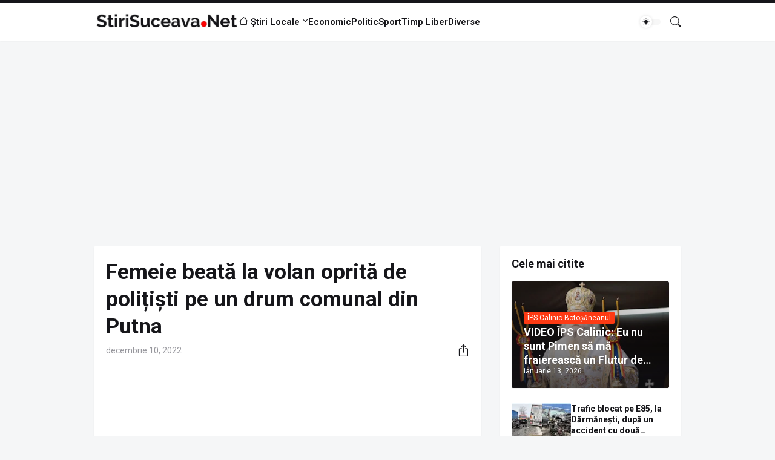

--- FILE ---
content_type: text/html; charset=utf-8
request_url: https://www.google.com/recaptcha/api2/aframe
body_size: 267
content:
<!DOCTYPE HTML><html><head><meta http-equiv="content-type" content="text/html; charset=UTF-8"></head><body><script nonce="uOM37-tORhMbgHm-K_VqOg">/** Anti-fraud and anti-abuse applications only. See google.com/recaptcha */ try{var clients={'sodar':'https://pagead2.googlesyndication.com/pagead/sodar?'};window.addEventListener("message",function(a){try{if(a.source===window.parent){var b=JSON.parse(a.data);var c=clients[b['id']];if(c){var d=document.createElement('img');d.src=c+b['params']+'&rc='+(localStorage.getItem("rc::a")?sessionStorage.getItem("rc::b"):"");window.document.body.appendChild(d);sessionStorage.setItem("rc::e",parseInt(sessionStorage.getItem("rc::e")||0)+1);localStorage.setItem("rc::h",'1768718850320');}}}catch(b){}});window.parent.postMessage("_grecaptcha_ready", "*");}catch(b){}</script></body></html>